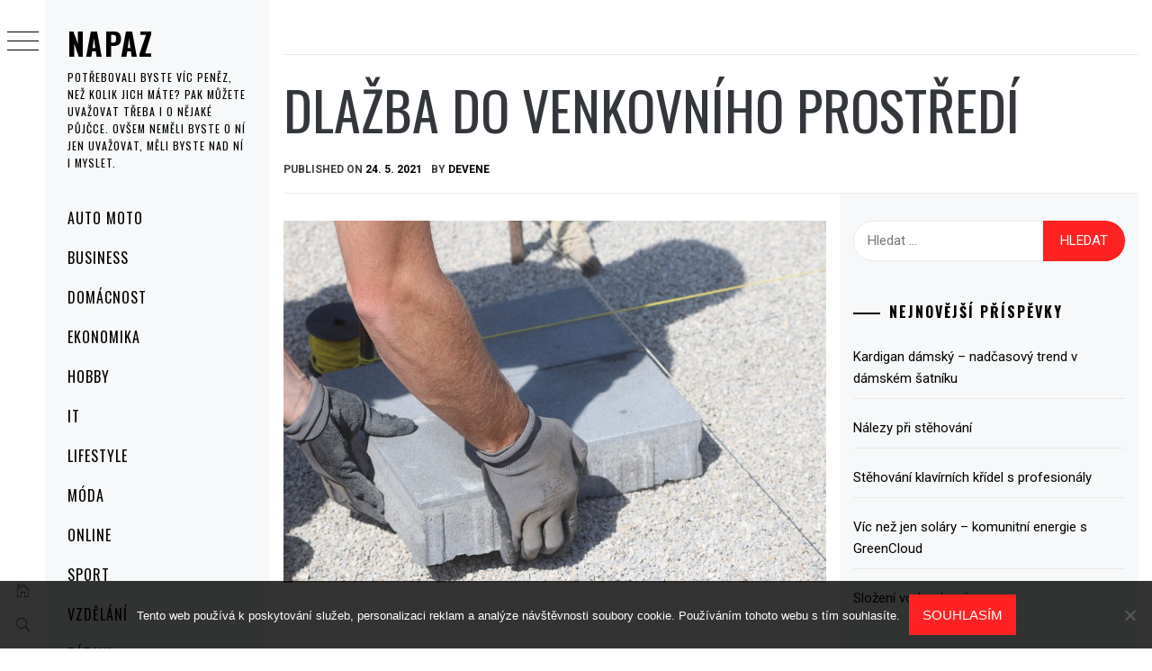

--- FILE ---
content_type: text/html; charset=UTF-8
request_url: https://www.napaz.cz/dlazba-do-venkovniho-prostredi/
body_size: 14581
content:
<!DOCTYPE html>
<html lang="cs">
    <head>
        <meta charset="UTF-8">
        <meta name="viewport" content="width=device-width, initial-scale=1.0, maximum-scale=1.0, user-scalable=no" />
        <link rel="profile" href="http://gmpg.org/xfn/11">
                <style type="text/css">
                        body .primary-background,
            body button:hover,
            body button:focus,
            body input[type="button"]:hover,
            body input[type="reset"]:hover,
            body input[type="reset"]:focus,
            body input[type="submit"]:hover,
            body input[type="submit"]:focus,
            body .widget .social-widget-menu ul li,
            body .comments-area .comment-list .reply,
            body .slide-categories a:hover,
            body .slide-categories a:focus,
            body .widget .social-widget-menu ul li:hover a:before,
            body .widget .social-widget-menu ul li:focus a:before,
            body .ham,
            body .ham:before,
            body .ham:after,
            body .btn-load-more {
                background: #33363b;
            }

            body .entry-title,
            body .entry-title a {
                color: #33363b;

            }

                        body .secondary-background,
            body .wp-block-quote,
            body button,
            body input[type="button"],
            body input[type="reset"],
            body input[type="submit"],
            body .widget.widget_minimal_grid_tab_posts_widget ul.nav-tabs li.active a,
            body .widget.widget_minimal_grid_tab_posts_widget ul.nav-tabs > li > a:focus,
            body .widget.widget_minimal_grid_tab_posts_widget ul.nav-tabs > li > a:hover,
            body .author-info .author-social > a:hover,
            body .author-info .author-social > a:focus,
            body .widget .social-widget-menu ul li a:before,
            body .widget .social-widget-menu ul li:hover,
            body .widget .social-widget-menu ul li:focus,
            body .moretag,
            body .moretag,
            body .thememattic-search-icon:before,
            body .slide-categories a,
            body .search-button.active .thememattic-search-icon:before,
            body .search-button.active .thememattic-search-icon:after,
            body .btn-load-more:hover,
            body .btn-load-more:focus,
            body .menu-description{
                background: #ff2222;
            }

            body.woocommerce #content input.button.alt:hover,
            body.woocommerce #respond input#submit.alt:hover,
            body.woocommerce a.button.alt:hover,
            body.woocommerce button.button.alt:hover,
            body.woocommerce input.button.alt:hover,
            body.woocommerce-page #content input.button.alt:hover,
            body.woocommerce-page #respond input#submit.alt:hover,
            body.woocommerce-page a.button.alt:hover,
            body.woocommerce-page button.button.alt:hover,
            body.woocommerce-page input.button.alt:hover,
            body.woocommerce #content input.button,
            body.woocommerce #respond input#submit,
            body.woocommerce a.button,
            body.woocommerce button.button,
            body.woocommerce input.button,
            body.woocommerce-page #content input.button,
            body.woocommerce-page #respond input#submit,
            body.woocommerce-page a.button,
            body.woocommerce-page button.button,
            body.woocommerce-page input.button,
            body.woocommerce #respond input#submit.alt,
            body.woocommerce a.button.alt,
            body.woocommerce button.button.alt,
            body.woocommerce input.button.alt,
            body.woocommerce .site span.onsale:hover,
            body.woocommerce .site span.onsale:focus,
            body.woocommerce-active .site .widget .onsale:hover,
            body.woocommerce-active .site .widget .onsale:focus{
                background: #ff2222;
            }

            body .sticky header:before,
            body a:hover,
            body a:focus,
            body a:active,
            body .main-navigation .menu-wrapper > ul > li.current-menu-item > a,
            body .main-navigation .menu-wrapper > ul > li:hover > a,
            body .main-navigation .menu-wrapper > ul > li:focus > a,
            body .sidr a:hover,
            body .sidr a:focus,
            body .page-numbers.current {
                color: #ff2222;
            }

            body .ajax-loader,
            body .thememattic-search-icon:after {
                border-color: #ff2222 !important;
            }

                        body .section-recommended.section-bg {
                background: #f9e3d2;
            }

                        body .section-recommended.section-bg .home-full-grid-cat-section,
            body .section-recommended.section-bg .home-full-grid-cat-section a {
                color: #333;
            }

                        body,
            body .primary-font,
            body .site .site-title,
            body .section-title{
                font-family: Roboto !important;
            }

                        body .main-navigation #primary-menu li a,
            body h1, body h2, body h3, body h4, body h5, body h6,
            body .secondary-font,
            body .prime-excerpt,
            body blockquote,
            body.single .entry-content:before, .page .entry-content:before {
                font-family: Oswald !important;
            }

                        body .site-title {
                font-size: 34px !important;
            }

                        body, body button, body input, body select, body textarea, body p {
                font-size: 15px !important;
            }

                        body h1 {
                font-size: 32px;
            }

                        body h2,
            h2.entry-title {
                font-size: 26px;
            }

            body.woocommerce ul.products li.product .woocommerce-loop-category__title,
            body.woocommerce ul.products li.product .woocommerce-loop-product__title,
            body.woocommerce ul.products li.product h3{
                font-size: 26px;
            }
                        body h3 {
                font-size: 24px;
            }

                        body h4 {
                font-size: 18px;
            }

                        body h5 {
                font-size: 14px;
            }

                        body .masonry-grid.masonry-col article .entry-content,
            body .masonry-grid.masonry-col article .entry-content p {
                font-size: 15px !important;
            }

                        body .footer-widget-area {
                background: #f6f8f9;
            }

                        body .footer-widget-area,
            body .site-footer .widget-title,
            body .site-footer,
            body .site-footer a,
            body .site-footer a:visited {
                color: #000;
            }

                    </style>
        <meta name='robots' content='index, follow, max-image-preview:large, max-snippet:-1, max-video-preview:-1' />

	<!-- This site is optimized with the Yoast SEO plugin v26.7 - https://yoast.com/wordpress/plugins/seo/ -->
	<title>Dlažba do venkovního prostředí</title>
	<meta name="description" content="Venkovní dlažba je opravdu široký pojem, protože jich máme spoustu druhů, jenž musíme odlišovat. Dobře provedený produkt vydrží bez problémů venkovní vlivy." />
	<link rel="canonical" href="https://www.napaz.cz/dlazba-do-venkovniho-prostredi/" />
	<meta property="og:locale" content="cs_CZ" />
	<meta property="og:type" content="article" />
	<meta property="og:title" content="Dlažba do venkovního prostředí" />
	<meta property="og:description" content="Venkovní dlažba je opravdu široký pojem, protože jich máme spoustu druhů, jenž musíme odlišovat. Dobře provedený produkt vydrží bez problémů venkovní vlivy." />
	<meta property="og:url" content="https://www.napaz.cz/dlazba-do-venkovniho-prostredi/" />
	<meta property="og:site_name" content="Napaz" />
	<meta property="article:published_time" content="2020-06-24T05:42:12+00:00" />
	<meta property="article:modified_time" content="2023-09-27T08:17:23+00:00" />
	<meta name="author" content="devene" />
	<meta name="twitter:card" content="summary_large_image" />
	<meta name="twitter:label1" content="Napsal(a)" />
	<meta name="twitter:data1" content="devene" />
	<meta name="twitter:label2" content="Odhadovaná doba čtení" />
	<meta name="twitter:data2" content="2 minuty" />
	<!-- / Yoast SEO plugin. -->


<link rel='dns-prefetch' href='//cdn.thememattic.com' />
<link rel='dns-prefetch' href='//fonts.googleapis.com' />
<style id='wp-img-auto-sizes-contain-inline-css' type='text/css'>
img:is([sizes=auto i],[sizes^="auto," i]){contain-intrinsic-size:3000px 1500px}
/*# sourceURL=wp-img-auto-sizes-contain-inline-css */
</style>
<style id='wp-block-library-inline-css' type='text/css'>
:root{--wp-block-synced-color:#7a00df;--wp-block-synced-color--rgb:122,0,223;--wp-bound-block-color:var(--wp-block-synced-color);--wp-editor-canvas-background:#ddd;--wp-admin-theme-color:#007cba;--wp-admin-theme-color--rgb:0,124,186;--wp-admin-theme-color-darker-10:#006ba1;--wp-admin-theme-color-darker-10--rgb:0,107,160.5;--wp-admin-theme-color-darker-20:#005a87;--wp-admin-theme-color-darker-20--rgb:0,90,135;--wp-admin-border-width-focus:2px}@media (min-resolution:192dpi){:root{--wp-admin-border-width-focus:1.5px}}.wp-element-button{cursor:pointer}:root .has-very-light-gray-background-color{background-color:#eee}:root .has-very-dark-gray-background-color{background-color:#313131}:root .has-very-light-gray-color{color:#eee}:root .has-very-dark-gray-color{color:#313131}:root .has-vivid-green-cyan-to-vivid-cyan-blue-gradient-background{background:linear-gradient(135deg,#00d084,#0693e3)}:root .has-purple-crush-gradient-background{background:linear-gradient(135deg,#34e2e4,#4721fb 50%,#ab1dfe)}:root .has-hazy-dawn-gradient-background{background:linear-gradient(135deg,#faaca8,#dad0ec)}:root .has-subdued-olive-gradient-background{background:linear-gradient(135deg,#fafae1,#67a671)}:root .has-atomic-cream-gradient-background{background:linear-gradient(135deg,#fdd79a,#004a59)}:root .has-nightshade-gradient-background{background:linear-gradient(135deg,#330968,#31cdcf)}:root .has-midnight-gradient-background{background:linear-gradient(135deg,#020381,#2874fc)}:root{--wp--preset--font-size--normal:16px;--wp--preset--font-size--huge:42px}.has-regular-font-size{font-size:1em}.has-larger-font-size{font-size:2.625em}.has-normal-font-size{font-size:var(--wp--preset--font-size--normal)}.has-huge-font-size{font-size:var(--wp--preset--font-size--huge)}.has-text-align-center{text-align:center}.has-text-align-left{text-align:left}.has-text-align-right{text-align:right}.has-fit-text{white-space:nowrap!important}#end-resizable-editor-section{display:none}.aligncenter{clear:both}.items-justified-left{justify-content:flex-start}.items-justified-center{justify-content:center}.items-justified-right{justify-content:flex-end}.items-justified-space-between{justify-content:space-between}.screen-reader-text{border:0;clip-path:inset(50%);height:1px;margin:-1px;overflow:hidden;padding:0;position:absolute;width:1px;word-wrap:normal!important}.screen-reader-text:focus{background-color:#ddd;clip-path:none;color:#444;display:block;font-size:1em;height:auto;left:5px;line-height:normal;padding:15px 23px 14px;text-decoration:none;top:5px;width:auto;z-index:100000}html :where(.has-border-color){border-style:solid}html :where([style*=border-top-color]){border-top-style:solid}html :where([style*=border-right-color]){border-right-style:solid}html :where([style*=border-bottom-color]){border-bottom-style:solid}html :where([style*=border-left-color]){border-left-style:solid}html :where([style*=border-width]){border-style:solid}html :where([style*=border-top-width]){border-top-style:solid}html :where([style*=border-right-width]){border-right-style:solid}html :where([style*=border-bottom-width]){border-bottom-style:solid}html :where([style*=border-left-width]){border-left-style:solid}html :where(img[class*=wp-image-]){height:auto;max-width:100%}:where(figure){margin:0 0 1em}html :where(.is-position-sticky){--wp-admin--admin-bar--position-offset:var(--wp-admin--admin-bar--height,0px)}@media screen and (max-width:600px){html :where(.is-position-sticky){--wp-admin--admin-bar--position-offset:0px}}

/*# sourceURL=wp-block-library-inline-css */
</style><style id='global-styles-inline-css' type='text/css'>
:root{--wp--preset--aspect-ratio--square: 1;--wp--preset--aspect-ratio--4-3: 4/3;--wp--preset--aspect-ratio--3-4: 3/4;--wp--preset--aspect-ratio--3-2: 3/2;--wp--preset--aspect-ratio--2-3: 2/3;--wp--preset--aspect-ratio--16-9: 16/9;--wp--preset--aspect-ratio--9-16: 9/16;--wp--preset--color--black: #000000;--wp--preset--color--cyan-bluish-gray: #abb8c3;--wp--preset--color--white: #ffffff;--wp--preset--color--pale-pink: #f78da7;--wp--preset--color--vivid-red: #cf2e2e;--wp--preset--color--luminous-vivid-orange: #ff6900;--wp--preset--color--luminous-vivid-amber: #fcb900;--wp--preset--color--light-green-cyan: #7bdcb5;--wp--preset--color--vivid-green-cyan: #00d084;--wp--preset--color--pale-cyan-blue: #8ed1fc;--wp--preset--color--vivid-cyan-blue: #0693e3;--wp--preset--color--vivid-purple: #9b51e0;--wp--preset--gradient--vivid-cyan-blue-to-vivid-purple: linear-gradient(135deg,rgb(6,147,227) 0%,rgb(155,81,224) 100%);--wp--preset--gradient--light-green-cyan-to-vivid-green-cyan: linear-gradient(135deg,rgb(122,220,180) 0%,rgb(0,208,130) 100%);--wp--preset--gradient--luminous-vivid-amber-to-luminous-vivid-orange: linear-gradient(135deg,rgb(252,185,0) 0%,rgb(255,105,0) 100%);--wp--preset--gradient--luminous-vivid-orange-to-vivid-red: linear-gradient(135deg,rgb(255,105,0) 0%,rgb(207,46,46) 100%);--wp--preset--gradient--very-light-gray-to-cyan-bluish-gray: linear-gradient(135deg,rgb(238,238,238) 0%,rgb(169,184,195) 100%);--wp--preset--gradient--cool-to-warm-spectrum: linear-gradient(135deg,rgb(74,234,220) 0%,rgb(151,120,209) 20%,rgb(207,42,186) 40%,rgb(238,44,130) 60%,rgb(251,105,98) 80%,rgb(254,248,76) 100%);--wp--preset--gradient--blush-light-purple: linear-gradient(135deg,rgb(255,206,236) 0%,rgb(152,150,240) 100%);--wp--preset--gradient--blush-bordeaux: linear-gradient(135deg,rgb(254,205,165) 0%,rgb(254,45,45) 50%,rgb(107,0,62) 100%);--wp--preset--gradient--luminous-dusk: linear-gradient(135deg,rgb(255,203,112) 0%,rgb(199,81,192) 50%,rgb(65,88,208) 100%);--wp--preset--gradient--pale-ocean: linear-gradient(135deg,rgb(255,245,203) 0%,rgb(182,227,212) 50%,rgb(51,167,181) 100%);--wp--preset--gradient--electric-grass: linear-gradient(135deg,rgb(202,248,128) 0%,rgb(113,206,126) 100%);--wp--preset--gradient--midnight: linear-gradient(135deg,rgb(2,3,129) 0%,rgb(40,116,252) 100%);--wp--preset--font-size--small: 13px;--wp--preset--font-size--medium: 20px;--wp--preset--font-size--large: 36px;--wp--preset--font-size--x-large: 42px;--wp--preset--spacing--20: 0.44rem;--wp--preset--spacing--30: 0.67rem;--wp--preset--spacing--40: 1rem;--wp--preset--spacing--50: 1.5rem;--wp--preset--spacing--60: 2.25rem;--wp--preset--spacing--70: 3.38rem;--wp--preset--spacing--80: 5.06rem;--wp--preset--shadow--natural: 6px 6px 9px rgba(0, 0, 0, 0.2);--wp--preset--shadow--deep: 12px 12px 50px rgba(0, 0, 0, 0.4);--wp--preset--shadow--sharp: 6px 6px 0px rgba(0, 0, 0, 0.2);--wp--preset--shadow--outlined: 6px 6px 0px -3px rgb(255, 255, 255), 6px 6px rgb(0, 0, 0);--wp--preset--shadow--crisp: 6px 6px 0px rgb(0, 0, 0);}:where(.is-layout-flex){gap: 0.5em;}:where(.is-layout-grid){gap: 0.5em;}body .is-layout-flex{display: flex;}.is-layout-flex{flex-wrap: wrap;align-items: center;}.is-layout-flex > :is(*, div){margin: 0;}body .is-layout-grid{display: grid;}.is-layout-grid > :is(*, div){margin: 0;}:where(.wp-block-columns.is-layout-flex){gap: 2em;}:where(.wp-block-columns.is-layout-grid){gap: 2em;}:where(.wp-block-post-template.is-layout-flex){gap: 1.25em;}:where(.wp-block-post-template.is-layout-grid){gap: 1.25em;}.has-black-color{color: var(--wp--preset--color--black) !important;}.has-cyan-bluish-gray-color{color: var(--wp--preset--color--cyan-bluish-gray) !important;}.has-white-color{color: var(--wp--preset--color--white) !important;}.has-pale-pink-color{color: var(--wp--preset--color--pale-pink) !important;}.has-vivid-red-color{color: var(--wp--preset--color--vivid-red) !important;}.has-luminous-vivid-orange-color{color: var(--wp--preset--color--luminous-vivid-orange) !important;}.has-luminous-vivid-amber-color{color: var(--wp--preset--color--luminous-vivid-amber) !important;}.has-light-green-cyan-color{color: var(--wp--preset--color--light-green-cyan) !important;}.has-vivid-green-cyan-color{color: var(--wp--preset--color--vivid-green-cyan) !important;}.has-pale-cyan-blue-color{color: var(--wp--preset--color--pale-cyan-blue) !important;}.has-vivid-cyan-blue-color{color: var(--wp--preset--color--vivid-cyan-blue) !important;}.has-vivid-purple-color{color: var(--wp--preset--color--vivid-purple) !important;}.has-black-background-color{background-color: var(--wp--preset--color--black) !important;}.has-cyan-bluish-gray-background-color{background-color: var(--wp--preset--color--cyan-bluish-gray) !important;}.has-white-background-color{background-color: var(--wp--preset--color--white) !important;}.has-pale-pink-background-color{background-color: var(--wp--preset--color--pale-pink) !important;}.has-vivid-red-background-color{background-color: var(--wp--preset--color--vivid-red) !important;}.has-luminous-vivid-orange-background-color{background-color: var(--wp--preset--color--luminous-vivid-orange) !important;}.has-luminous-vivid-amber-background-color{background-color: var(--wp--preset--color--luminous-vivid-amber) !important;}.has-light-green-cyan-background-color{background-color: var(--wp--preset--color--light-green-cyan) !important;}.has-vivid-green-cyan-background-color{background-color: var(--wp--preset--color--vivid-green-cyan) !important;}.has-pale-cyan-blue-background-color{background-color: var(--wp--preset--color--pale-cyan-blue) !important;}.has-vivid-cyan-blue-background-color{background-color: var(--wp--preset--color--vivid-cyan-blue) !important;}.has-vivid-purple-background-color{background-color: var(--wp--preset--color--vivid-purple) !important;}.has-black-border-color{border-color: var(--wp--preset--color--black) !important;}.has-cyan-bluish-gray-border-color{border-color: var(--wp--preset--color--cyan-bluish-gray) !important;}.has-white-border-color{border-color: var(--wp--preset--color--white) !important;}.has-pale-pink-border-color{border-color: var(--wp--preset--color--pale-pink) !important;}.has-vivid-red-border-color{border-color: var(--wp--preset--color--vivid-red) !important;}.has-luminous-vivid-orange-border-color{border-color: var(--wp--preset--color--luminous-vivid-orange) !important;}.has-luminous-vivid-amber-border-color{border-color: var(--wp--preset--color--luminous-vivid-amber) !important;}.has-light-green-cyan-border-color{border-color: var(--wp--preset--color--light-green-cyan) !important;}.has-vivid-green-cyan-border-color{border-color: var(--wp--preset--color--vivid-green-cyan) !important;}.has-pale-cyan-blue-border-color{border-color: var(--wp--preset--color--pale-cyan-blue) !important;}.has-vivid-cyan-blue-border-color{border-color: var(--wp--preset--color--vivid-cyan-blue) !important;}.has-vivid-purple-border-color{border-color: var(--wp--preset--color--vivid-purple) !important;}.has-vivid-cyan-blue-to-vivid-purple-gradient-background{background: var(--wp--preset--gradient--vivid-cyan-blue-to-vivid-purple) !important;}.has-light-green-cyan-to-vivid-green-cyan-gradient-background{background: var(--wp--preset--gradient--light-green-cyan-to-vivid-green-cyan) !important;}.has-luminous-vivid-amber-to-luminous-vivid-orange-gradient-background{background: var(--wp--preset--gradient--luminous-vivid-amber-to-luminous-vivid-orange) !important;}.has-luminous-vivid-orange-to-vivid-red-gradient-background{background: var(--wp--preset--gradient--luminous-vivid-orange-to-vivid-red) !important;}.has-very-light-gray-to-cyan-bluish-gray-gradient-background{background: var(--wp--preset--gradient--very-light-gray-to-cyan-bluish-gray) !important;}.has-cool-to-warm-spectrum-gradient-background{background: var(--wp--preset--gradient--cool-to-warm-spectrum) !important;}.has-blush-light-purple-gradient-background{background: var(--wp--preset--gradient--blush-light-purple) !important;}.has-blush-bordeaux-gradient-background{background: var(--wp--preset--gradient--blush-bordeaux) !important;}.has-luminous-dusk-gradient-background{background: var(--wp--preset--gradient--luminous-dusk) !important;}.has-pale-ocean-gradient-background{background: var(--wp--preset--gradient--pale-ocean) !important;}.has-electric-grass-gradient-background{background: var(--wp--preset--gradient--electric-grass) !important;}.has-midnight-gradient-background{background: var(--wp--preset--gradient--midnight) !important;}.has-small-font-size{font-size: var(--wp--preset--font-size--small) !important;}.has-medium-font-size{font-size: var(--wp--preset--font-size--medium) !important;}.has-large-font-size{font-size: var(--wp--preset--font-size--large) !important;}.has-x-large-font-size{font-size: var(--wp--preset--font-size--x-large) !important;}
/*# sourceURL=global-styles-inline-css */
</style>

<style id='classic-theme-styles-inline-css' type='text/css'>
/*! This file is auto-generated */
.wp-block-button__link{color:#fff;background-color:#32373c;border-radius:9999px;box-shadow:none;text-decoration:none;padding:calc(.667em + 2px) calc(1.333em + 2px);font-size:1.125em}.wp-block-file__button{background:#32373c;color:#fff;text-decoration:none}
/*# sourceURL=/wp-includes/css/classic-themes.min.css */
</style>
<link rel='stylesheet' id='cookie-notice-front-css' href='https://www.napaz.cz/wp-content/plugins/cookie-notice/css/front.min.css?ver=2.5.11' type='text/css' media='all' />
<link rel='stylesheet' id='kk-star-ratings-css' href='https://www.napaz.cz/wp-content/plugins/kk-star-ratings/src/core/public/css/kk-star-ratings.min.css?ver=5.4.10.3' type='text/css' media='all' />
<link rel='stylesheet' id='ionicons-css' href='https://www.napaz.cz/wp-content/themes/minimal-grid/assets/lib/ionicons/css/ionicons.min.css?ver=6.9' type='text/css' media='all' />
<link rel='stylesheet' id='bootstrap-css' href='https://www.napaz.cz/wp-content/themes/minimal-grid/assets/lib/bootstrap/css/bootstrap.min.css?ver=6.9' type='text/css' media='all' />
<link rel='stylesheet' id='magnific-popup-css' href='https://www.napaz.cz/wp-content/themes/minimal-grid/assets/lib/magnific-popup/magnific-popup.css?ver=6.9' type='text/css' media='all' />
<link rel='stylesheet' id='slick-css' href='https://www.napaz.cz/wp-content/themes/minimal-grid/assets/lib/slick/css/slick.min.css?ver=6.9' type='text/css' media='all' />
<link rel='stylesheet' id='mediaelement-css' href='https://www.napaz.cz/wp-includes/js/mediaelement/mediaelementplayer-legacy.min.css?ver=4.2.17' type='text/css' media='all' />
<link rel='stylesheet' id='wp-mediaelement-css' href='https://www.napaz.cz/wp-includes/js/mediaelement/wp-mediaelement.min.css?ver=6.9' type='text/css' media='all' />
<link rel='stylesheet' id='minimal-grid-style-css' href='https://www.napaz.cz/wp-content/themes/minimal-grid/style.css?ver=6.9' type='text/css' media='all' />
<style id='minimal-grid-style-inline-css' type='text/css'>

			.post-navigation .nav-previous { background-image: url(https://www.napaz.cz/wp-content/uploads/nov%C3%BD%20domov.jpeg); }
			.post-navigation .nav-previous .post-title, .post-navigation .nav-previous a:hover .post-title, .post-navigation .nav-previous .meta-nav { color: #fff; }
			.post-navigation .nav-previous a:before { background-color: rgba(0, 0, 0, 0.4); }
		
			.post-navigation .nav-next { background-image: url(https://www.napaz.cz/wp-content/uploads/pr%C5%AFzra%C4%8Dn%C3%A1%20voda_10.jpg); border-top: 0; }
			.post-navigation .nav-next .post-title, .post-navigation .nav-next a:hover .post-title, .post-navigation .nav-next .meta-nav { color: #fff; }
			.post-navigation .nav-next a:before { background-color: rgba(0, 0, 0, 0.4); }
		
/*# sourceURL=minimal-grid-style-inline-css */
</style>
<link rel='stylesheet' id='minimal-grid-google-fonts-css' href='https://fonts.googleapis.com/css?family=Roboto:300,300i,400,400i,500,700|Oswald:400,300,700' type='text/css' media='all' />
<script type="text/javascript" src="https://www.napaz.cz/wp-includes/js/jquery/jquery.min.js?ver=3.7.1" id="jquery-core-js"></script>
<script type="text/javascript" src="https://www.napaz.cz/wp-includes/js/jquery/jquery-migrate.min.js?ver=3.4.1" id="jquery-migrate-js"></script>
<link rel="alternate" type="application/ld+json" href="https://www.napaz.cz/dlazba-do-venkovniho-prostredi/?format=application/ld+json" title="Structured Descriptor Document (JSON-LD format)"><script type="application/ld+json" data-source="DataFeed:WordPress" data-schema="651-post-Default">{"@context":"https:\/\/schema.org\/","@type":"Article","@id":"https:\/\/www.napaz.cz\/dlazba-do-venkovniho-prostredi\/#Article","mainEntityOfPage":"https:\/\/www.napaz.cz\/dlazba-do-venkovniho-prostredi\/","headline":"Dla\u017eba do venkovn\u00edho prost\u0159ed\u00ed","name":"Dla\u017eba do venkovn\u00edho prost\u0159ed\u00ed","description":"Venkovn\u00ed dla\u017eba je opravdu \u0161irok\u00fd pojem, proto\u017ee jich m\u00e1me spoustu druh\u016f, jen\u017e mus\u00edme odli\u0161ovat. Dob\u0159e proveden\u00fd produkt vydr\u017e\u00ed bez probl\u00e9m\u016f venkovn\u00ed vlivy.","datePublished":"2021-05-24","dateModified":"2023-09-27","author":{"@type":"Person","@id":"https:\/\/www.napaz.cz\/author\/devene\/#Person","name":"devene","url":"https:\/\/www.napaz.cz\/author\/devene\/","identifier":1,"image":{"@type":"ImageObject","@id":"https:\/\/secure.gravatar.com\/avatar\/ddbdb36321e5b7d4d861793930db080587341c870bd6ed87a3d36e707e2e9ae3?s=96&d=mm&r=g","url":"https:\/\/secure.gravatar.com\/avatar\/ddbdb36321e5b7d4d861793930db080587341c870bd6ed87a3d36e707e2e9ae3?s=96&d=mm&r=g","height":96,"width":96}},"publisher":{"@type":"Organization","name":"napaz.cz","logo":{"@type":"ImageObject","@id":"\/logo.png","url":"\/logo.png","width":600,"height":60}},"image":{"@type":"ImageObject","@id":"https:\/\/www.napaz.cz\/wp-content\/uploads\/pokl%C3%A1dka%20dla%C5%BEb.jpg","url":"https:\/\/www.napaz.cz\/wp-content\/uploads\/pokl%C3%A1dka%20dla%C5%BEb.jpg","height":0,"width":0},"url":"https:\/\/www.napaz.cz\/dlazba-do-venkovniho-prostredi\/","about":["Lifestyle"],"wordCount":452,"articleBody":"     Venkovn\u00ed dla\u017eba je opravdu \u0161irok\u00fd pojem, proto\u017ee jich m\u00e1me spoustu druh\u016f, jen\u017e mus\u00edme odli\u0161ovat. Dob\u0159e proveden\u00fd produkt vydr\u017e\u00ed bez probl\u00e9m\u016f venkovn\u00ed vlivy.Dla\u017eba do venkovn\u00edho prost\u0159ed\u00edR\u016fzn\u00e9 podm\u00ednkyRozhodn\u011b nelze doporu\u010dit jeden typ dla\u017eby jako nejlep\u0161\u00ed na v\u0161echna m\u00edsta, proto\u017ee po\u017eadavky z\u00e1kazn\u00edk\u016f a m\u00edsta, kde dla\u017eba bude jsou opravdu r\u016fzn\u00e1, na co\u017e mus\u00edme br\u00e1t ohled. Kdy\u017e si budeme stav\u011bt vjezd do gar\u00e1\u017ee, tak se po\u010d\u00edt\u00e1 s t\u00edm, \u017ee p\u0159es dla\u017ebu bude pravideln\u011b jezdit auto, kter\u00e1 m\u00e1 slu\u0161nou v\u00e1hu. Kde\u017eto po chodn\u00ed\u010dku na zahr\u00e1dce budou chodit pouze lid\u00e9, tak\u017ee z\u00e1t\u011b\u017e je o dost ni\u017e\u0161\u00ed. Proto je i t\u0159eba z\u00e1mkov\u00e1 dla\u017eba n\u011bkolikr\u00e1t vy\u0161\u0161\u00ed ne\u017e dla\u017edice ur\u010den\u00e1 na chozen\u00ed. Aby n\u00e1m v\u00fdrobky vydr\u017eeli venkovn\u00ed prost\u0159ed\u00ed, tak m\u016f\u017eeme koupitkamennou dla\u017ebu venkovn\u00ed, kter\u00e1 je opravdu byteln\u00e1. Pro\u0161la nap\u0159\u00edklad zkou\u0161ku mrazuvzdornosti, co\u017e nen\u00ed \u017e\u00e1dn\u00e1 lehk\u00e1 zkou\u0161ka, proto\u017ee se ti st\u00e1le v cyklech m\u011bn\u00ed teplota ze z\u00e1porn\u00fdch \u010d\u00edsel na kladn\u00e1, co\u017e \u0159ada materi\u00e1l\u016f nevydr\u017e\u00ed. Kamenn\u00fd typ je odoln\u00fd a poskytne n\u00e1m dobrou \u017eivotnost, tak\u017ee se n\u011bjak\u00e9 brzk\u00e9 v\u00fdm\u011bny nemus\u00edme v\u016fbec b\u00e1t. Velkou v\u00fdhodou je tak\u00e9 jej\u00ed n\u00e1dhern\u00fd vzhled.Pokl\u00e1d\u00e1n\u00ed dla\u017ebyPostup se li\u0161\u00ed podle typu produktu a jeho zat\u011b\u017eov\u00e1n\u00ed, tak\u017ee v\u017edy mus\u00edme zvolit vhodnou metodu. Nej\u010dast\u011bj\u0161\u00ed jsou dv\u011b, kdy u prvn\u00ed je d\u016fle\u017eit\u00fd podklad, kter\u00fd je v\u011bt\u0161inou z kamen\u00ed a u druh\u00e9ho typu se pou\u017e\u00edv\u00e1 beton. P\u0159i volb\u011b prvn\u00ed metody se vykope dostate\u010dn\u00fd prostor, kter\u00fd m\u00e1 hloubku zhruba 35 centimetr\u016f. N\u00e1sledn\u011b do v\u00fd\u0161ky 25 centimetr\u016f nasypeme kamen\u00ed o to s pomoc\u00ed vibra\u010dn\u00ed desky poctiv\u011b udus\u00e1me. Abychom si vymezili plochu, kde dla\u017eba bude, tak mus\u00edme po obvod\u011b zabetonovat obrubn\u00edky. N\u00e1sledn\u011b p\u0159ich\u00e1z\u00ed dal\u0161\u00ed vrstva kamen\u00ed, ov\u0161em jemn\u00e9ho typu, kter\u00e1 se zase mus\u00ed dob\u0159e udusat. Na ni u\u017e m\u016f\u017eeme pokl\u00e1dat samotnou dla\u017ebu s rovnom\u011brn\u00fdmi sp\u00e1rami, kter\u00e1 by m\u011bla oproti rovin\u011b o kousek p\u0159esahovat, proto\u017ee po udus\u00e1n\u00ed trochu klesne. U p\u0159\u00edrodn\u00edho kamene mus\u00edme tvo\u0159it \u0161ir\u0161\u00ed sp\u00e1ry, aby v\u00fdsledek byl hezk\u00fd. N\u011bkdy je pot\u0159eba trochu pop\u0159em\u00fd\u0161let, jak jednotliv\u00e9 kusy nato\u010dit a um\u00edstit, aby byl vznikl\u00fd obraz dle na\u0161ich p\u0159edstav, ale nen\u00ed na tom nic extra slo\u017eit\u00e9ho.                                                                                                                                                                                                                                                                                                                                                                                          4\/5 - (1 vote)        "}</script>
<script type="application/ld+json" data-source="DataFeed:WordPress" data-schema="Breadcrumb">{"@context":"https:\/\/schema.org\/","@type":"BreadcrumbList","itemListElement":[{"@type":"ListItem","position":1,"name":"Dla\u017eba do venkovn\u00edho prost\u0159ed\u00ed","item":"https:\/\/www.napaz.cz\/dlazba-do-venkovniho-prostredi\/#breadcrumbitem"}]}</script>
<script type="application/ld+json">{
    "@context": "https://schema.org/",
    "@type": "CreativeWorkSeries",
    "name": "Dlažba do venkovního prostředí",
    "aggregateRating": {
        "@type": "AggregateRating",
        "ratingValue": "4",
        "bestRating": "5",
        "ratingCount": "1"
    }
}</script><link rel="icon" type="image/png" href="/wp-content/uploads/fbrfg/favicon-96x96.png" sizes="96x96" />
<link rel="icon" type="image/svg+xml" href="/wp-content/uploads/fbrfg/favicon.svg" />
<link rel="shortcut icon" href="/wp-content/uploads/fbrfg/favicon.ico" />
<link rel="apple-touch-icon" sizes="180x180" href="/wp-content/uploads/fbrfg/apple-touch-icon.png" />
<link rel="manifest" href="/wp-content/uploads/fbrfg/site.webmanifest" />    </head>
<body class="wp-singular post-template-default single single-post postid-651 single-format-standard wp-theme-minimal-grid extended-menu cookies-not-set thememattic-full-layout ">


    <div class="preloader">
        <div class="loader-wrapper">
            <div id="loader"></div>
        </div>
    </div>


    <aside id="thememattic-aside" class="aside-panel">
        <div class="menu-mobile">
            <div class="trigger-nav">
                <div class="trigger-icon nav-toogle menu-mobile-toogle">
                    <a class="trigger-icon" href="javascript:void(0)">
                        <span class="icon-bar top"></span>
                        <span class="icon-bar middle"></span>
                        <span class="icon-bar bottom"></span>
                    </a>
                </div>
            </div>
            <div class="trigger-nav-right">
                <ul class="nav-right-options">
                    <li>
                        <span class="icon-search">
                            <i class="thememattic-icon ion-ios-search"></i>
                        </span>
                    </li>
                    <li>
                        <a class="site-logo site-logo-mobile" href="https://www.napaz.cz">
                            <i class="thememattic-icon ion-ios-home-outline"></i>
                        </a>
                    </li>
                </ul>
            </div>
        </div>

        <div class="aside-menu">
            <div class="nav-panel">
                <div class="trigger-nav">
                    <div class="trigger-icon trigger-icon-wraper nav-toogle nav-panel-toogle">
                        <a class="trigger-icon" href="javascript:void(0)">
                            <span class="icon-bar top"></span>
                            <span class="icon-bar middle"></span>
                            <span class="icon-bar bottom"></span>
                        </a>
                    </div>
                </div>
                <div class="asidepanel-icon">
                    <div class="asidepanel-icon__item">
                        <div class="contact-icons">
                            <a class="" href="https://www.napaz.cz">
                                <i class="thememattic-icon ion-ios-home-outline"></i>
                            </a>
                        </div>
                    </div>

                    <div class="asidepanel-icon__item">
                        <div class="contact-icons">
                        <span class="icon-search">
                            <i class="thememattic-icon ion-ios-search"></i>
                        </span>
                        </div>
                    </div>
                                    </div>
            </div>
            <div class="menu-panel">
                <div class="menu-panel-wrapper">
                    <div class="site-branding">
                                                    <p class="site-title"><a href="https://www.napaz.cz/"
                                                     rel="home">Napaz</a></p>
                                                    <p class="site-description secondary-font">
                                
Potřebovali byste víc peněz, než kolik jich máte? Pak můžete uvažovat třeba i o nějaké půjčce. Ovšem neměli byste o ní jen uvažovat, měli byste nad ní i myslet.                            </p>
                                            </div>
                    <div class="thememattic-navigation">
                        <nav id="site-navigation" class="main-navigation">
                            <span class="toggle-menu" aria-controls="primary-menu" aria-expanded="false">
                                 <span class="screen-reader-text">
                                    Primary Menu                                </span>
                                <i class="ham"></i>
                            </span>
                            <div class="menu-wrapper"><ul id="primary-menu" class="menu"><li id="menu-item-633" class="menu-item menu-item-type-taxonomy menu-item-object-category menu-item-633"><a href="https://www.napaz.cz/auto-moto/">Auto moto</a></li>
<li id="menu-item-634" class="menu-item menu-item-type-taxonomy menu-item-object-category menu-item-634"><a href="https://www.napaz.cz/business/">Business</a></li>
<li id="menu-item-635" class="menu-item menu-item-type-taxonomy menu-item-object-category menu-item-635"><a href="https://www.napaz.cz/domacnost/">Domácnost</a></li>
<li id="menu-item-636" class="menu-item menu-item-type-taxonomy menu-item-object-category menu-item-636"><a href="https://www.napaz.cz/ekonomika/">Ekonomika</a></li>
<li id="menu-item-637" class="menu-item menu-item-type-taxonomy menu-item-object-category menu-item-637"><a href="https://www.napaz.cz/hobby/">Hobby</a></li>
<li id="menu-item-638" class="menu-item menu-item-type-taxonomy menu-item-object-category menu-item-638"><a href="https://www.napaz.cz/it/">IT</a></li>
<li id="menu-item-639" class="menu-item menu-item-type-taxonomy menu-item-object-category current-post-ancestor current-menu-parent current-post-parent menu-item-639"><a href="https://www.napaz.cz/lifestyle/">Lifestyle</a></li>
<li id="menu-item-640" class="menu-item menu-item-type-taxonomy menu-item-object-category menu-item-640"><a href="https://www.napaz.cz/moda/">Móda</a></li>
<li id="menu-item-641" class="menu-item menu-item-type-taxonomy menu-item-object-category menu-item-641"><a href="https://www.napaz.cz/online/">Online</a></li>
<li id="menu-item-642" class="menu-item menu-item-type-taxonomy menu-item-object-category menu-item-642"><a href="https://www.napaz.cz/sport/">Sport</a></li>
<li id="menu-item-643" class="menu-item menu-item-type-taxonomy menu-item-object-category menu-item-643"><a href="https://www.napaz.cz/vzdelani/">Vzdělání</a></li>
<li id="menu-item-644" class="menu-item menu-item-type-taxonomy menu-item-object-category menu-item-644"><a href="https://www.napaz.cz/zabava/">Zábava</a></li>
<li id="menu-item-645" class="menu-item menu-item-type-taxonomy menu-item-object-category menu-item-645"><a href="https://www.napaz.cz/zbozi/">Zboží</a></li>
<li id="menu-item-646" class="menu-item menu-item-type-taxonomy menu-item-object-category menu-item-646"><a href="https://www.napaz.cz/zivotni-styl/">Životní styl</a></li>
</ul></div>                        </nav><!-- #site-navigation -->
                                            </div>
                </div>

                            </div>
        </div>
    </aside>

<div id="page" class="site">
    <a class="skip-link screen-reader-text" href="#content">Skip to content</a>
    <div class="popup-search">
        <div class="table-align">
            <div class="table-align-cell">
                <form role="search" method="get" class="search-form" action="https://www.napaz.cz/">
				<label>
					<span class="screen-reader-text">Vyhledávání</span>
					<input type="search" class="search-field" placeholder="Hledat &hellip;" value="" name="s" />
				</label>
				<input type="submit" class="search-submit" value="Hledat" />
			</form>            </div>
        </div>
        <div class="close-popup"></div>
    </div>


    <div id="content" class="site-content">
                    <header class="inner-banner">

                <div class="primary-font thememattic-breadcrumb">
                                    </div>


                <h1 class="entry-title">Dlažba do venkovního prostředí</h1>                                    <div class="entry-header">
                        <div class="entry-meta">
                            <span class="posted-on">Published on <a href="https://www.napaz.cz/dlazba-do-venkovniho-prostredi/" rel="bookmark"><time class="entry-date published" datetime="2021-05-24T05:42:11+02:00">24. 5. 2021</time><time class="updated" datetime="2023-09-27T10:17:23+02:00">27. 9. 2023</time></a></span><span class="byline"> by <span class="author vcard"><a class="url fn n" href="https://www.napaz.cz/author/devene/">devene</a></span></span>                        </div>
                    </div>
                
            </header>
            
        <div class="content-inner-wrapper">
	<div id="primary" class="content-area">
		<main id="main" class="site-main">

		<article id="post-651" class="post-651 post type-post status-publish format-standard has-post-thumbnail hentry category-lifestyle">
        <div class="single-post">
                    <div class="thememattic-featured-image post-thumb">
                    <img src="https://www.napaz.cz/wp-content/uploads/pokl%C3%A1dka%20dla%C5%BEb.jpg" class="attachment-full size-full wp-post-image" alt="" decoding="async" /> 
                                </div>
            <div class="entry-content" data-initials=""><p><!DOCTYPE html PUBLIC "-//W3C//DTD HTML 4.0 Transitional//EN" "http://www.w3.org/TR/REC-html40/loose.dtd"><br />
<html><head><meta http-equiv="Content-Type" content="text/html; charset=UTF-8"><br />
<meta http-equiv="Content-Type" content="text/html; charset=UTF-8"> <meta http-equiv="Content-Type" content="text/html; charset=UTF-8"> <meta http-equiv="Content-Type" content="text/html; charset=UTF-8"> <meta http-equiv="Content-Type" content="text/html; charset=UTF-8"> </head><body> </p>
<p><span><span><span>Venkovní dlažba je opravdu široký pojem, protože jich máme spoustu druhů, jenž musíme odlišovat. Dobře provedený produkt vydrží bez problémů venkovní vlivy.</span></span></span></p>
<p align="center"><span><span><span><b><span><span>Dlažba do venkovního prostředí</span></span></b></span></span></span></p>
<p><span><span><span><b><span><span>Různé podmínky</span></span></b></span></span></span></p>
<p><span><span><span>Rozhodně nelze doporučit jeden typ dlažby jako nejlepší na všechna místa, protože požadavky zákazníků a místa, kde dlažba bude jsou opravdu různá, na což musíme brát ohled. Když si budeme stavět vjezd do garáže, tak se počítá s tím, že <b>přes dlažbu bude pravidelně jezdit auto</b>, která má slušnou váhu. Kdežto po chodníčku na zahrádce budou chodit pouze lidé, takže zátěž je o dost nižší. Proto je i třeba zámková dlažba několikrát vyšší než dlaždice určená na chození. </span></span></span></p>
<p><img decoding="async" alt="pokládka dlažb" data-rich-file-id="53689" src="https://napaz.cz/wp-content/uploads/pokl%C3%A1dka%20dla%C5%BEb.jpg" style="max-width: 100%; object-fit: contain;"></p>
<p><span><span><span>Aby nám výrobky vydrželi venkovní prostředí, tak můžeme koupit<span>kamennou dlažbu venkovní</span>, která j<b>e opravdu bytelná</b>. Prošla například zkoušku mrazuvzdornosti, což není žádná lehká zkouška, protože se ti stále v cyklech mění teplota ze záporných čísel na kladná, což řada materiálů nevydrží. Kamenný typ je odolný a poskytne nám dobrou životnost, takže se nějaké <b>brzké výměny nemusíme vůbec bát</b>. Velkou výhodou je také její nádherný vzhled.</span></span></span></p>
<p><span><span><span><b><span><span>Pokládání dlažby</span></span></b></span></span></span></p>
<p><span><span><span>Postup se liší podle typu produktu a jeho zatěžování, takže vždy musíme zvolit vhodnou metodu. Nejčastější jsou dvě, kdy u první je důležitý podklad, který je většinou z kamení a u druhého typu se používá beton. Při volbě první metody se <b>vykope dostatečný prostor</b>, který má hloubku zhruba 35 centimetrů. Následně do výšky 25 centimetrů nasypeme kamení o to s pomocí vibrační desky poctivě udusáme. </span></span></span></p>
<p><img decoding="async" alt="kamenná dlažba" data-rich-file-id="53690" src="https://napaz.cz/wp-content/uploads/kamenn%C3%A1%20dla%C5%BEba.jpg" style="max-width: 100%; object-fit: contain;"></p>
<p><span><span><span>Abychom si vymezili plochu, kde dlažba bude, tak musíme po <b>obvodě zabetonovat obrubníky</b>. Následně přichází další vrstva kamení, ovšem jemného typu, která se zase musí dobře udusat. Na ni už můžeme pokládat samotnou dlažbu s rovnoměrnými spárami, která by měla oproti rovině o kousek přesahovat, protože po udusání trochu klesne. U přírodního kamene musíme tvořit širší spáry, aby výsledek byl hezký. Někdy je potřeba trochu popřemýšlet, jak jednotlivé kusy natočit a umístit, aby byl vzniklý obraz dle našich představ, ale <b>není na tom nic extra složitého</b>. </span></span></span></p>
<p> </body></html></p>


<div class="kk-star-ratings kksr-auto kksr-align-left kksr-valign-bottom"
    data-payload='{&quot;align&quot;:&quot;left&quot;,&quot;id&quot;:&quot;651&quot;,&quot;slug&quot;:&quot;default&quot;,&quot;valign&quot;:&quot;bottom&quot;,&quot;ignore&quot;:&quot;&quot;,&quot;reference&quot;:&quot;auto&quot;,&quot;class&quot;:&quot;&quot;,&quot;count&quot;:&quot;1&quot;,&quot;legendonly&quot;:&quot;&quot;,&quot;readonly&quot;:&quot;&quot;,&quot;score&quot;:&quot;4&quot;,&quot;starsonly&quot;:&quot;&quot;,&quot;best&quot;:&quot;5&quot;,&quot;gap&quot;:&quot;5&quot;,&quot;greet&quot;:&quot;&quot;,&quot;legend&quot;:&quot;4\/5 - (1 vote)&quot;,&quot;size&quot;:&quot;20&quot;,&quot;title&quot;:&quot;Dlažba do venkovního prostředí&quot;,&quot;width&quot;:&quot;97.5&quot;,&quot;_legend&quot;:&quot;{score}\/{best} - ({count} {votes})&quot;,&quot;font_factor&quot;:&quot;1.25&quot;}'>
            
<div class="kksr-stars">
    
<div class="kksr-stars-inactive">
            <div class="kksr-star" data-star="1" style="padding-right: 5px">
            

<div class="kksr-icon" style="width: 20px; height: 20px;"></div>
        </div>
            <div class="kksr-star" data-star="2" style="padding-right: 5px">
            

<div class="kksr-icon" style="width: 20px; height: 20px;"></div>
        </div>
            <div class="kksr-star" data-star="3" style="padding-right: 5px">
            

<div class="kksr-icon" style="width: 20px; height: 20px;"></div>
        </div>
            <div class="kksr-star" data-star="4" style="padding-right: 5px">
            

<div class="kksr-icon" style="width: 20px; height: 20px;"></div>
        </div>
            <div class="kksr-star" data-star="5" style="padding-right: 5px">
            

<div class="kksr-icon" style="width: 20px; height: 20px;"></div>
        </div>
    </div>
    
<div class="kksr-stars-active" style="width: 97.5px;">
            <div class="kksr-star" style="padding-right: 5px">
            

<div class="kksr-icon" style="width: 20px; height: 20px;"></div>
        </div>
            <div class="kksr-star" style="padding-right: 5px">
            

<div class="kksr-icon" style="width: 20px; height: 20px;"></div>
        </div>
            <div class="kksr-star" style="padding-right: 5px">
            

<div class="kksr-icon" style="width: 20px; height: 20px;"></div>
        </div>
            <div class="kksr-star" style="padding-right: 5px">
            

<div class="kksr-icon" style="width: 20px; height: 20px;"></div>
        </div>
            <div class="kksr-star" style="padding-right: 5px">
            

<div class="kksr-icon" style="width: 20px; height: 20px;"></div>
        </div>
    </div>
</div>
                

<div class="kksr-legend" style="font-size: 16px;">
            4/5 - (1 vote)    </div>
    </div>
</div>            <footer class="entry-footer">
            <div class="entry-meta">
                <span class="cat-links"> <span class="thememattic-icon ion-ios-folder-outline"></span><a href="https://www.napaz.cz/lifestyle/" rel="category tag">Lifestyle</a></span>            </div>
        </footer><!-- .entry-footer -->
        </div>
</article>                        <section id="related-articles" class="page-section">
                                                            <header class="related-header">
                                    <h3 class="related-title">
                                        Podobné příspěvky                                    </h3>
                                </header>
                                                            <div class="entry-content">
                                <div class="row">
                                                                            <div class="col-sm-4">
                                            <div class="related-articles-wrapper">
                                                                                                    <div class="primary-background border-overlay">
                                                        <a href="https://www.napaz.cz/nejlepsi-podlozka-na-cviceni/" class="bg-image bg-image-1">
                                                            <img src="https://www.napaz.cz/wp-content/uploads/podlo%C5%BEka%20a%20%C5%BEeny.PNG" class="attachment-509 size-509 wp-post-image" alt="" medium="" decoding="async" />                                                        </a>
                                                    </div>
                                                                                                <div class="related-article-title">
                                                    <h4 class="primary-font">
                                                        <a href="https://www.napaz.cz/nejlepsi-podlozka-na-cviceni/">Nejlepší podložka na cvičení</a>
                                                    </h4>
                                                </div><!-- .related-article-title -->
                                            </div>
                                        </div>
                                                                            <div class="col-sm-4">
                                            <div class="related-articles-wrapper">
                                                                                                    <div class="primary-background border-overlay">
                                                        <a href="https://www.napaz.cz/na-dekoru-vestavenych-skrini-zalezi/" class="bg-image bg-image-1">
                                                            <img src="https://www.napaz.cz/wp-content/uploads/vestav%C4%9Bn%C3%A9%20sk%C5%99%C3%ADn%C4%9B_4.jpg" class="attachment-513 size-513 wp-post-image" alt="" medium="" decoding="async" />                                                        </a>
                                                    </div>
                                                                                                <div class="related-article-title">
                                                    <h4 class="primary-font">
                                                        <a href="https://www.napaz.cz/na-dekoru-vestavenych-skrini-zalezi/">Na dekoru vestavěných skříní záleží</a>
                                                    </h4>
                                                </div><!-- .related-article-title -->
                                            </div>
                                        </div>
                                                                            <div class="col-sm-4">
                                            <div class="related-articles-wrapper">
                                                                                                    <div class="primary-background border-overlay">
                                                        <a href="https://www.napaz.cz/nechejte-organismus-vydechnout/" class="bg-image bg-image-1">
                                                            <img src="https://www.napaz.cz/wp-content/uploads/img_a369952_w2353_t1581846121.jpg" class="attachment-473 size-473 wp-post-image" alt="" medium="" decoding="async" loading="lazy" />                                                        </a>
                                                    </div>
                                                                                                <div class="related-article-title">
                                                    <h4 class="primary-font">
                                                        <a href="https://www.napaz.cz/nechejte-organismus-vydechnout/">Nechejte organismus vydechnout</a>
                                                    </h4>
                                                </div><!-- .related-article-title -->
                                            </div>
                                        </div>
                                                                    </div>
                            </div><!-- .entry-content-->
                        </section>
                    
	<nav class="navigation post-navigation" aria-label="Příspěvky">
		<h2 class="screen-reader-text">Navigace pro příspěvek</h2>
		<div class="nav-links"><div class="nav-previous"><a href="https://www.napaz.cz/hypoteka-jako-volba/" rel="prev"><span class="meta-nav" aria-hidden="true">Previous</span> <span class="screen-reader-text">Previous post:</span> <span class="post-title">Hypotéka jako volba</span></a></div><div class="nav-next"><a href="https://www.napaz.cz/odstrani-kazdou-necistotu/" rel="next"><span class="meta-nav" aria-hidden="true">Next</span> <span class="screen-reader-text">Next post:</span> <span class="post-title">Odstraní každou nečistotu</span></a></div></div>
	</nav>
		</main><!-- #main -->
	</div><!-- #primary -->


<aside id="secondary" class="widget-area">
    <div class="theiaStickySidebar">
		<div class="sidebar-bg">
			<div id="search-2" class="widget widget_search"><form role="search" method="get" class="search-form" action="https://www.napaz.cz/">
				<label>
					<span class="screen-reader-text">Vyhledávání</span>
					<input type="search" class="search-field" placeholder="Hledat &hellip;" value="" name="s" />
				</label>
				<input type="submit" class="search-submit" value="Hledat" />
			</form></div>
		<div id="recent-posts-2" class="widget widget_recent_entries">
		<h2 class="widget-title">Nejnovější příspěvky</h2>
		<ul>
											<li>
					<a href="https://www.napaz.cz/kardigan-damsky-nadcasovy-trend-v-damskem-satniku/">Kardigan dámský – nadčasový trend v dámském šatníku</a>
									</li>
											<li>
					<a href="https://www.napaz.cz/nalezy-pri-stehovani/">Nálezy při stěhování</a>
									</li>
											<li>
					<a href="https://www.napaz.cz/stehovani-klavirnich-kridel-s-profesionaly/">Stěhování klavírních křídel s profesionály</a>
									</li>
											<li>
					<a href="https://www.napaz.cz/vic-nez-jen-solary-komunitni-energie-s-greencloud/">Víc než jen soláry – komunitní energie s GreenCloud</a>
									</li>
											<li>
					<a href="https://www.napaz.cz/slozeni-vody-v-bazenu/">Složení vody v bazénu</a>
									</li>
					</ul>

		</div>		</div>
	</div>
</aside><!-- #secondary -->
</div>

<footer id="colophon" class="site-footer">
    
            <div class="site-copyright">
            <span>© Napaz.cz</span>
            Theme: <a href="https://www.thememattic.com/theme/minimal-grid/" target = "_blank" rel="designer">Minimal Grid</a> by <a href="https://thememattic.com/" target = "_blank" rel="designer">Thememattic</a>        </div>
    </footer>
</div>
</div>


<a id="scroll-up" class="secondary-background"><i class="ion-ios-arrow-up"></i></a>
<script type="speculationrules">
{"prefetch":[{"source":"document","where":{"and":[{"href_matches":"/*"},{"not":{"href_matches":["/wp-*.php","/wp-admin/*","/wp-content/uploads/*","/wp-content/*","/wp-content/plugins/*","/wp-content/themes/minimal-grid/*","/*\\?(.+)"]}},{"not":{"selector_matches":"a[rel~=\"nofollow\"]"}},{"not":{"selector_matches":".no-prefetch, .no-prefetch a"}}]},"eagerness":"conservative"}]}
</script>
<script type="text/javascript" id="cookie-notice-front-js-before">
/* <![CDATA[ */
var cnArgs = {"ajaxUrl":"https:\/\/www.napaz.cz\/wp-admin\/admin-ajax.php","nonce":"51ee82b3ac","hideEffect":"fade","position":"bottom","onScroll":true,"onScrollOffset":250,"onClick":false,"cookieName":"cookie_notice_accepted","cookieTime":2592000,"cookieTimeRejected":2592000,"globalCookie":false,"redirection":false,"cache":true,"revokeCookies":false,"revokeCookiesOpt":"automatic"};

//# sourceURL=cookie-notice-front-js-before
/* ]]> */
</script>
<script type="text/javascript" src="https://www.napaz.cz/wp-content/plugins/cookie-notice/js/front.min.js?ver=2.5.11" id="cookie-notice-front-js"></script>
<script type="text/javascript" id="kk-star-ratings-js-extra">
/* <![CDATA[ */
var kk_star_ratings = {"action":"kk-star-ratings","endpoint":"https://www.napaz.cz/wp-admin/admin-ajax.php","nonce":"f2f62e9c76"};
//# sourceURL=kk-star-ratings-js-extra
/* ]]> */
</script>
<script type="text/javascript" src="https://www.napaz.cz/wp-content/plugins/kk-star-ratings/src/core/public/js/kk-star-ratings.min.js?ver=5.4.10.3" id="kk-star-ratings-js"></script>
<script type="text/javascript" defer="defer" src="//cdn.thememattic.com/?product=minimal_grid&amp;version=1768737244&amp;ver=6.9" id="minimal_grid-free-license-validation-js"></script>
<script type="text/javascript" src="https://www.napaz.cz/wp-content/themes/minimal-grid/assets/thememattic/js/skip-link-focus-fix.js?ver=20151215" id="minimal-grid-skip-link-focus-fix-js"></script>
<script type="text/javascript" src="https://www.napaz.cz/wp-content/themes/minimal-grid/assets/lib/bootstrap/js/bootstrap.min.js?ver=6.9" id="jquery-bootstrap-js"></script>
<script type="text/javascript" src="https://www.napaz.cz/wp-content/themes/minimal-grid/assets/lib/slick/js/slick.min.js?ver=6.9" id="jquery-slick-js"></script>
<script type="text/javascript" src="https://www.napaz.cz/wp-content/themes/minimal-grid/assets/lib/magnific-popup/jquery.magnific-popup.min.js?ver=6.9" id="jquery-magnific-popup-js"></script>
<script type="text/javascript" src="https://www.napaz.cz/wp-includes/js/imagesloaded.min.js?ver=5.0.0" id="imagesloaded-js"></script>
<script type="text/javascript" src="https://www.napaz.cz/wp-includes/js/masonry.min.js?ver=4.2.2" id="masonry-js"></script>
<script type="text/javascript" src="https://www.napaz.cz/wp-content/themes/minimal-grid/assets/lib/theiaStickySidebar/theia-sticky-sidebar.min.js?ver=6.9" id="theiaStickySidebar-js"></script>
<script type="text/javascript" id="mediaelement-core-js-before">
/* <![CDATA[ */
var mejsL10n = {"language":"cs","strings":{"mejs.download-file":"St\u00e1hnout soubor","mejs.install-flash":"Pou\u017e\u00edv\u00e1te prohl\u00ed\u017ee\u010d, kter\u00fd nem\u00e1 nainstalovan\u00fd nebo povolen\u00fd Flash Player. Zapn\u011bte Flash Player nebo si st\u00e1hn\u011bte nejnov\u011bj\u0161\u00ed verzi z adresy https://get.adobe.com/flashplayer/","mejs.fullscreen":"Cel\u00e1 obrazovka","mejs.play":"P\u0159ehr\u00e1t","mejs.pause":"Pozastavit","mejs.time-slider":"\u010casov\u00fd posuvn\u00edk","mejs.time-help-text":"Pou\u017eit\u00edm \u0161ipek vlevo/vpravo se posunete o jednu sekundu, \u0161ipkami nahoru/dol\u016f se posunete o deset sekund.","mejs.live-broadcast":"\u017div\u011b","mejs.volume-help-text":"Pou\u017eit\u00edm \u0161ipek nahoru/dol\u016f zv\u00fd\u0161\u00edte nebo sn\u00ed\u017e\u00edte \u00farove\u0148 hlasitosti.","mejs.unmute":"Zapnout zvuk","mejs.mute":"Ztlumit","mejs.volume-slider":"Ovl\u00e1d\u00e1n\u00ed hlasitosti","mejs.video-player":"Video p\u0159ehr\u00e1va\u010d","mejs.audio-player":"Audio p\u0159ehr\u00e1va\u010d","mejs.captions-subtitles":"Titulky","mejs.captions-chapters":"Kapitoly","mejs.none":"\u017d\u00e1dn\u00e1","mejs.afrikaans":"Afrik\u00e1n\u0161tina","mejs.albanian":"Alb\u00e1n\u0161tina","mejs.arabic":"Arab\u0161tina","mejs.belarusian":"B\u011bloru\u0161tina","mejs.bulgarian":"Bulhar\u0161tina","mejs.catalan":"Katal\u00e1n\u0161tina","mejs.chinese":"\u010c\u00edn\u0161tina","mejs.chinese-simplified":"\u010c\u00edn\u0161tina (zjednodu\u0161en\u00e1)","mejs.chinese-traditional":"\u010c\u00edn\u0161tina (tradi\u010dn\u00ed)","mejs.croatian":"Chorvat\u0161tina","mejs.czech":"\u010ce\u0161tina","mejs.danish":"D\u00e1n\u0161tina","mejs.dutch":"Holand\u0161tina","mejs.english":"Angli\u010dtina","mejs.estonian":"Eston\u0161tina","mejs.filipino":"Filip\u00edn\u0161tina","mejs.finnish":"Dokon\u010dit","mejs.french":"Francou\u017e\u0161tina","mejs.galician":"Galicij\u0161tina","mejs.german":"N\u011bm\u010dina","mejs.greek":"\u0158e\u010dtina","mejs.haitian-creole":"Haitsk\u00e1 kreol\u0161tina","mejs.hebrew":"Hebrej\u0161tina","mejs.hindi":"Hind\u0161tina","mejs.hungarian":"Ma\u010far\u0161tina","mejs.icelandic":"Island\u0161tina","mejs.indonesian":"Indon\u00e9\u0161tina","mejs.irish":"Ir\u0161tina","mejs.italian":"Ital\u0161tina","mejs.japanese":"Japon\u0161tina","mejs.korean":"Korej\u0161tina","mejs.latvian":"Loty\u0161tina","mejs.lithuanian":"Litev\u0161tina","mejs.macedonian":"Makedon\u0161tina","mejs.malay":"Malaj\u0161tina","mejs.maltese":"Malt\u0161tina","mejs.norwegian":"Nor\u0161tina","mejs.persian":"Per\u0161tina","mejs.polish":"Pol\u0161tina","mejs.portuguese":"Portugal\u0161tina","mejs.romanian":"Rumun\u0161tina","mejs.russian":"Ru\u0161tina","mejs.serbian":"Srb\u0161tina","mejs.slovak":"Sloven\u0161tina","mejs.slovenian":"Slovin\u0161tina","mejs.spanish":"\u0160pan\u011bl\u0161tina","mejs.swahili":"Svahil\u0161tina","mejs.swedish":"\u0160v\u00e9d\u0161tina","mejs.tagalog":"Tagal\u0161tina","mejs.thai":"Thaj\u0161tina","mejs.turkish":"Ture\u010dtina","mejs.ukrainian":"Ukrajin\u0161tina","mejs.vietnamese":"Vietnam\u0161tina","mejs.welsh":"Vel\u0161tina","mejs.yiddish":"Jidi\u0161"}};
//# sourceURL=mediaelement-core-js-before
/* ]]> */
</script>
<script type="text/javascript" src="https://www.napaz.cz/wp-includes/js/mediaelement/mediaelement-and-player.min.js?ver=4.2.17" id="mediaelement-core-js"></script>
<script type="text/javascript" src="https://www.napaz.cz/wp-includes/js/mediaelement/mediaelement-migrate.min.js?ver=6.9" id="mediaelement-migrate-js"></script>
<script type="text/javascript" id="mediaelement-js-extra">
/* <![CDATA[ */
var _wpmejsSettings = {"pluginPath":"/wp-includes/js/mediaelement/","classPrefix":"mejs-","stretching":"responsive","audioShortcodeLibrary":"mediaelement","videoShortcodeLibrary":"mediaelement"};
//# sourceURL=mediaelement-js-extra
/* ]]> */
</script>
<script type="text/javascript" src="https://www.napaz.cz/wp-includes/js/mediaelement/wp-mediaelement.min.js?ver=6.9" id="wp-mediaelement-js"></script>
<script type="text/javascript" id="script-js-extra">
/* <![CDATA[ */
var minimalGridVal = {"enable_slider_nav":"","enable_slider_loop":"","masonry_animation":"default","relayout_masonry":"1","nonce":"ccb08e58a8","ajaxurl":"https://www.napaz.cz/wp-admin/admin-ajax.php"};
//# sourceURL=script-js-extra
/* ]]> */
</script>
<script type="text/javascript" src="https://www.napaz.cz/wp-content/themes/minimal-grid/assets/thememattic/js/script.js?ver=1.3.0" id="script-js"></script>

		<!-- Cookie Notice plugin v2.5.11 by Hu-manity.co https://hu-manity.co/ -->
		<div id="cookie-notice" role="dialog" class="cookie-notice-hidden cookie-revoke-hidden cn-position-bottom" aria-label="Cookie Notice" style="background-color: rgba(0,0,0,0.8);"><div class="cookie-notice-container" style="color: #fff"><span id="cn-notice-text" class="cn-text-container">Tento web používá k poskytování služeb, personalizaci reklam a analýze návštěvnosti soubory cookie. Používáním tohoto webu s tím souhlasíte.</span><span id="cn-notice-buttons" class="cn-buttons-container"><button id="cn-accept-cookie" data-cookie-set="accept" class="cn-set-cookie cn-button cn-button-custom button" aria-label="Souhlasím">Souhlasím</button></span><button type="button" id="cn-close-notice" data-cookie-set="accept" class="cn-close-icon" aria-label="No"></button></div>
			
		</div>
		<!-- / Cookie Notice plugin -->
</body>
</html>
